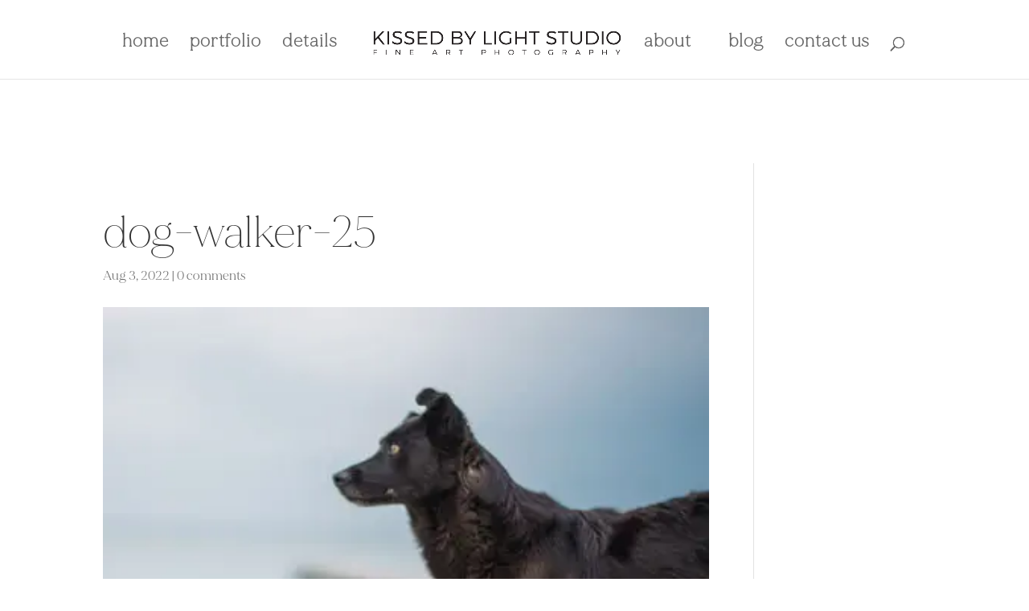

--- FILE ---
content_type: text/html; charset=UTF-8
request_url: https://kissedbylightphoto.com/dog-walker-25/
body_size: 10679
content:
<!DOCTYPE html>
<html dir="ltr" lang="en-US" prefix="og: https://ogp.me/ns#">
<head>
	<meta charset="UTF-8" />
<meta http-equiv="X-UA-Compatible" content="IE=edge">
	<link rel="pingback" href="https://kissedbylightphoto.com/xmlrpc.php" />

	<script type="8cadf1f47972969e4cfee3f1-text/javascript">
		document.documentElement.className = 'js';
	</script>
	
	<title>dog-walker-25 | Kissed by Light</title>
<style id="et-divi-userfonts">@font-face { font-family: "Made Mirage"; font-display: swap;  src: url("https://kissedbylightphoto.com/wp-content/uploads/et-fonts/MADE-Mirage-Thin-PERSONAL-USE.otf") format("opentype"); }@font-face { font-family: "Made MIRAGE regular"; font-display: swap;  src: url("https://kissedbylightphoto.com/wp-content/uploads/et-fonts/MADE-Mirage-Regular-PERSONAL-USE.otf") format("opentype"); }</style>
		<!-- All in One SEO 4.9.3 - aioseo.com -->
	<meta name="robots" content="max-image-preview:large" />
	<meta name="author" content="kissedbylight-admin"/>
	<meta name="google-site-verification" content="CTvxnDxXjBnwRDoC1F7UCuF-pQ4x6mDjjA6X_oRH0IQ" />
	<link rel="canonical" href="https://kissedbylightphoto.com/dog-walker-25/" />
	<meta name="generator" content="All in One SEO (AIOSEO) 4.9.3" />
		<meta property="og:locale" content="en_US" />
		<meta property="og:site_name" content="Kissed by Light" />
		<meta property="og:type" content="article" />
		<meta property="og:title" content="dog-walker-25 | Kissed by Light" />
		<meta property="og:url" content="https://kissedbylightphoto.com/dog-walker-25/" />
		<meta property="article:published_time" content="2022-08-03T05:37:17+00:00" />
		<meta property="article:modified_time" content="2022-08-03T05:37:17+00:00" />
		<meta name="twitter:card" content="summary_large_image" />
		<meta name="twitter:title" content="dog-walker-25 | Kissed by Light" />
		<script type="application/ld+json" class="aioseo-schema">
			{"@context":"https:\/\/schema.org","@graph":[{"@type":"BreadcrumbList","@id":"https:\/\/kissedbylightphoto.com\/dog-walker-25\/#breadcrumblist","itemListElement":[{"@type":"ListItem","@id":"https:\/\/kissedbylightphoto.com#listItem","position":1,"name":"Home","item":"https:\/\/kissedbylightphoto.com","nextItem":{"@type":"ListItem","@id":"https:\/\/kissedbylightphoto.com\/dog-walker-25\/#listItem","name":"dog-walker-25"}},{"@type":"ListItem","@id":"https:\/\/kissedbylightphoto.com\/dog-walker-25\/#listItem","position":2,"name":"dog-walker-25","previousItem":{"@type":"ListItem","@id":"https:\/\/kissedbylightphoto.com#listItem","name":"Home"}}]},{"@type":"ItemPage","@id":"https:\/\/kissedbylightphoto.com\/dog-walker-25\/#itempage","url":"https:\/\/kissedbylightphoto.com\/dog-walker-25\/","name":"dog-walker-25 | Kissed by Light","inLanguage":"en-US","isPartOf":{"@id":"https:\/\/kissedbylightphoto.com\/#website"},"breadcrumb":{"@id":"https:\/\/kissedbylightphoto.com\/dog-walker-25\/#breadcrumblist"},"author":{"@id":"https:\/\/kissedbylightphoto.com\/author\/kissedbylight-admin\/#author"},"creator":{"@id":"https:\/\/kissedbylightphoto.com\/author\/kissedbylight-admin\/#author"},"datePublished":"2022-08-03T05:37:17+00:00","dateModified":"2022-08-03T05:37:17+00:00"},{"@type":"Organization","@id":"https:\/\/kissedbylightphoto.com\/#organization","name":"Kissed By Light Photography","description":"Toronto Boudoir Photography","url":"https:\/\/kissedbylightphoto.com\/","logo":{"@type":"ImageObject","url":"https:\/\/kissedbylightphoto.com\/wp-content\/uploads\/2022\/08\/dog-walker-25.jpg","@id":"https:\/\/kissedbylightphoto.com\/dog-walker-25\/#organizationLogo"},"image":{"@id":"https:\/\/kissedbylightphoto.com\/dog-walker-25\/#organizationLogo"}},{"@type":"Person","@id":"https:\/\/kissedbylightphoto.com\/author\/kissedbylight-admin\/#author","url":"https:\/\/kissedbylightphoto.com\/author\/kissedbylight-admin\/","name":"kissedbylight-admin","image":{"@type":"ImageObject","@id":"https:\/\/kissedbylightphoto.com\/dog-walker-25\/#authorImage","url":"https:\/\/kissedbylightphoto.com\/wp-content\/litespeed\/avatar\/a82f9bfab9972dc807a04424ab269f25.jpg?ver=1769238387","width":96,"height":96,"caption":"kissedbylight-admin"}},{"@type":"WebSite","@id":"https:\/\/kissedbylightphoto.com\/#website","url":"https:\/\/kissedbylightphoto.com\/","name":"Toronto Boudoir Photography | Kissed by Light Studio","alternateName":"Toronto Photography Studio","description":"Toronto Boudoir Photography","inLanguage":"en-US","publisher":{"@id":"https:\/\/kissedbylightphoto.com\/#organization"}}]}
		</script>
		<!-- All in One SEO -->

<link rel="alternate" type="application/rss+xml" title="Kissed by Light &raquo; Feed" href="https://kissedbylightphoto.com/feed/" />
<link rel="alternate" type="application/rss+xml" title="Kissed by Light &raquo; Comments Feed" href="https://kissedbylightphoto.com/comments/feed/" />
<link rel="alternate" type="application/rss+xml" title="Kissed by Light &raquo; dog-walker-25 Comments Feed" href="https://kissedbylightphoto.com/feed/?attachment_id=8653" />
<meta content="Divi v.4.27.5" name="generator"/><link data-optimized="2" rel="stylesheet" href="https://kissedbylightphoto.com/wp-content/litespeed/css/1739a27ecfc3ee71f9e40432c78eb5f9.css?ver=6eaaa" />


<style id='wp-block-library-theme-inline-css' type='text/css'>
.wp-block-audio figcaption{color:#555;font-size:13px;text-align:center}.is-dark-theme .wp-block-audio figcaption{color:#ffffffa6}.wp-block-audio{margin:0 0 1em}.wp-block-code{border:1px solid #ccc;border-radius:4px;font-family:Menlo,Consolas,monaco,monospace;padding:.8em 1em}.wp-block-embed figcaption{color:#555;font-size:13px;text-align:center}.is-dark-theme .wp-block-embed figcaption{color:#ffffffa6}.wp-block-embed{margin:0 0 1em}.blocks-gallery-caption{color:#555;font-size:13px;text-align:center}.is-dark-theme .blocks-gallery-caption{color:#ffffffa6}.wp-block-image figcaption{color:#555;font-size:13px;text-align:center}.is-dark-theme .wp-block-image figcaption{color:#ffffffa6}.wp-block-image{margin:0 0 1em}.wp-block-pullquote{border-bottom:4px solid;border-top:4px solid;color:currentColor;margin-bottom:1.75em}.wp-block-pullquote cite,.wp-block-pullquote footer,.wp-block-pullquote__citation{color:currentColor;font-size:.8125em;font-style:normal;text-transform:uppercase}.wp-block-quote{border-left:.25em solid;margin:0 0 1.75em;padding-left:1em}.wp-block-quote cite,.wp-block-quote footer{color:currentColor;font-size:.8125em;font-style:normal;position:relative}.wp-block-quote.has-text-align-right{border-left:none;border-right:.25em solid;padding-left:0;padding-right:1em}.wp-block-quote.has-text-align-center{border:none;padding-left:0}.wp-block-quote.is-large,.wp-block-quote.is-style-large,.wp-block-quote.is-style-plain{border:none}.wp-block-search .wp-block-search__label{font-weight:700}.wp-block-search__button{border:1px solid #ccc;padding:.375em .625em}:where(.wp-block-group.has-background){padding:1.25em 2.375em}.wp-block-separator.has-css-opacity{opacity:.4}.wp-block-separator{border:none;border-bottom:2px solid;margin-left:auto;margin-right:auto}.wp-block-separator.has-alpha-channel-opacity{opacity:1}.wp-block-separator:not(.is-style-wide):not(.is-style-dots){width:100px}.wp-block-separator.has-background:not(.is-style-dots){border-bottom:none;height:1px}.wp-block-separator.has-background:not(.is-style-wide):not(.is-style-dots){height:2px}.wp-block-table{margin:0 0 1em}.wp-block-table td,.wp-block-table th{word-break:normal}.wp-block-table figcaption{color:#555;font-size:13px;text-align:center}.is-dark-theme .wp-block-table figcaption{color:#ffffffa6}.wp-block-video figcaption{color:#555;font-size:13px;text-align:center}.is-dark-theme .wp-block-video figcaption{color:#ffffffa6}.wp-block-video{margin:0 0 1em}.wp-block-template-part.has-background{margin-bottom:0;margin-top:0;padding:1.25em 2.375em}
</style>

<style id='global-styles-inline-css' type='text/css'>
body { margin: 0;--wp--style--global--content-size: 823px;--wp--style--global--wide-size: 1080px; }.wp-site-blocks > .alignleft { float: left; margin-right: 2em; }.wp-site-blocks > .alignright { float: right; margin-left: 2em; }.wp-site-blocks > .aligncenter { justify-content: center; margin-left: auto; margin-right: auto; }:where(.is-layout-flex){gap: 0.5em;}:where(.is-layout-grid){gap: 0.5em;}body .is-layout-flow > .alignleft{float: left;margin-inline-start: 0;margin-inline-end: 2em;}body .is-layout-flow > .alignright{float: right;margin-inline-start: 2em;margin-inline-end: 0;}body .is-layout-flow > .aligncenter{margin-left: auto !important;margin-right: auto !important;}body .is-layout-constrained > .alignleft{float: left;margin-inline-start: 0;margin-inline-end: 2em;}body .is-layout-constrained > .alignright{float: right;margin-inline-start: 2em;margin-inline-end: 0;}body .is-layout-constrained > .aligncenter{margin-left: auto !important;margin-right: auto !important;}body .is-layout-constrained > :where(:not(.alignleft):not(.alignright):not(.alignfull)){max-width: var(--wp--style--global--content-size);margin-left: auto !important;margin-right: auto !important;}body .is-layout-constrained > .alignwide{max-width: var(--wp--style--global--wide-size);}body .is-layout-flex{display: flex;}body .is-layout-flex{flex-wrap: wrap;align-items: center;}body .is-layout-flex > *{margin: 0;}body .is-layout-grid{display: grid;}body .is-layout-grid > *{margin: 0;}
.wp-block-navigation a:where(:not(.wp-element-button)){color: inherit;}
:where(.wp-block-post-template.is-layout-flex){gap: 1.25em;}:where(.wp-block-post-template.is-layout-grid){gap: 1.25em;}
:where(.wp-block-columns.is-layout-flex){gap: 2em;}:where(.wp-block-columns.is-layout-grid){gap: 2em;}
.wp-block-pullquote{font-size: 1.5em;line-height: 1.6;}
</style>





<!--n2css--><!--n2js--><script type="8cadf1f47972969e4cfee3f1-text/javascript" src="https://kissedbylightphoto.com/wp-includes/js/jquery/jquery.min.js?ver=3.7.1" id="jquery-core-js"></script>
<script type="8cadf1f47972969e4cfee3f1-text/javascript" src="https://kissedbylightphoto.com/wp-includes/js/jquery/jquery-migrate.min.js?ver=3.4.1" id="jquery-migrate-js"></script>
<link rel="https://api.w.org/" href="https://kissedbylightphoto.com/wp-json/" /><link rel="alternate" type="application/json" href="https://kissedbylightphoto.com/wp-json/wp/v2/media/8653" /><link rel="EditURI" type="application/rsd+xml" title="RSD" href="https://kissedbylightphoto.com/xmlrpc.php?rsd" />
<link rel='shortlink' href='https://kissedbylightphoto.com/?p=8653' />
<link rel="alternate" type="application/json+oembed" href="https://kissedbylightphoto.com/wp-json/oembed/1.0/embed?url=https%3A%2F%2Fkissedbylightphoto.com%2Fdog-walker-25%2F" />
<link rel="alternate" type="text/xml+oembed" href="https://kissedbylightphoto.com/wp-json/oembed/1.0/embed?url=https%3A%2F%2Fkissedbylightphoto.com%2Fdog-walker-25%2F&#038;format=xml" />
<meta name="ti-site-data" content="eyJyIjoiMTowITc6MCEzMDowIiwibyI6Imh0dHBzOlwvXC9raXNzZWRieWxpZ2h0cGhvdG8uY29tXC93cC1hZG1pblwvYWRtaW4tYWpheC5waHA/YWN0aW9uPXRpX29ubGluZV91c2Vyc19nb29nbGUmYW1wO3A9JTJGZG9nLXdhbGtlci0yNSUyRiZhbXA7X3dwbm9uY2U9MTZhYTRkZDJhNSJ9" /><meta name="viewport" content="width=device-width, initial-scale=1.0, maximum-scale=1.0, user-scalable=0" /><link rel="icon" href="https://kissedbylightphoto.com/wp-content/uploads/2018/04/kiss3.png" sizes="32x32" />
<link rel="icon" href="https://kissedbylightphoto.com/wp-content/uploads/2018/04/kiss3.png" sizes="192x192" />
<link rel="apple-touch-icon" href="https://kissedbylightphoto.com/wp-content/uploads/2018/04/kiss3.png" />
<meta name="msapplication-TileImage" content="https://kissedbylightphoto.com/wp-content/uploads/2018/04/kiss3.png" />
<style id="et-divi-customizer-global-cached-inline-styles">body,.et_pb_column_1_2 .et_quote_content blockquote cite,.et_pb_column_1_2 .et_link_content a.et_link_main_url,.et_pb_column_1_3 .et_quote_content blockquote cite,.et_pb_column_3_8 .et_quote_content blockquote cite,.et_pb_column_1_4 .et_quote_content blockquote cite,.et_pb_blog_grid .et_quote_content blockquote cite,.et_pb_column_1_3 .et_link_content a.et_link_main_url,.et_pb_column_3_8 .et_link_content a.et_link_main_url,.et_pb_column_1_4 .et_link_content a.et_link_main_url,.et_pb_blog_grid .et_link_content a.et_link_main_url,body .et_pb_bg_layout_light .et_pb_post p,body .et_pb_bg_layout_dark .et_pb_post p{font-size:22px}.et_pb_slide_content,.et_pb_best_value{font-size:25px}body{line-height:1.6em}a{color:#666666}.nav li ul{border-color:#ffe0c9}#main-header .nav li ul a{color:rgba(0,0,0,0.7)}#top-menu li a{font-size:22px}body.et_vertical_nav .container.et_search_form_container .et-search-form input{font-size:22px!important}#top-menu li a,.et_search_form_container input{letter-spacing:1px}.et_search_form_container input::-moz-placeholder{letter-spacing:1px}.et_search_form_container input::-webkit-input-placeholder{letter-spacing:1px}.et_search_form_container input:-ms-input-placeholder{letter-spacing:1px}#top-menu li.current-menu-ancestor>a,#top-menu li.current-menu-item>a,#top-menu li.current_page_item>a{color:#ffbb93}.footer-widget,.footer-widget li,.footer-widget li a,#footer-info{font-size:14px}.footer-widget .et_pb_widget div,.footer-widget .et_pb_widget ul,.footer-widget .et_pb_widget ol,.footer-widget .et_pb_widget label{line-height:1.7em}#et-footer-nav .bottom-nav li.current-menu-item a{color:#2ea3f2}.et-fixed-header#main-header{box-shadow:none!important}body .et_pb_button{font-size:24px;background-color:#f6f4f6;border-width:1px!important;border-color:rgba(10,10,10,0);border-radius:0px;font-weight:normal;font-style:normal;text-transform:none;text-decoration:underline;}body.et_pb_button_helper_class .et_pb_button,body.et_pb_button_helper_class .et_pb_module.et_pb_button{color:rgba(10,10,10,0.78)}body .et_pb_button:after{font-size:38.4px}body .et_pb_bg_layout_light.et_pb_button:hover,body .et_pb_bg_layout_light .et_pb_button:hover,body .et_pb_button:hover{color:#000000!important;background-color:#f6f4f6;border-color:rgba(0,0,0,0.39)!important;border-radius:27px}@media only screen and (min-width:981px){#main-footer .footer-widget h4,#main-footer .widget_block h1,#main-footer .widget_block h2,#main-footer .widget_block h3,#main-footer .widget_block h4,#main-footer .widget_block h5,#main-footer .widget_block h6{font-size:18px}.et_header_style_left #et-top-navigation,.et_header_style_split #et-top-navigation{padding:40px 0 0 0}.et_header_style_left #et-top-navigation nav>ul>li>a,.et_header_style_split #et-top-navigation nav>ul>li>a{padding-bottom:40px}.et_header_style_split .centered-inline-logo-wrap{width:79px;margin:-79px 0}.et_header_style_split .centered-inline-logo-wrap #logo{max-height:79px}.et_pb_svg_logo.et_header_style_split .centered-inline-logo-wrap #logo{height:79px}.et_header_style_centered #top-menu>li>a{padding-bottom:14px}.et_header_style_slide #et-top-navigation,.et_header_style_fullscreen #et-top-navigation{padding:31px 0 31px 0!important}.et_header_style_centered #main-header .logo_container{height:79px}.et_header_style_centered.et_hide_primary_logo #main-header:not(.et-fixed-header) .logo_container,.et_header_style_centered.et_hide_fixed_logo #main-header.et-fixed-header .logo_container{height:14.22px}.et_header_style_left .et-fixed-header #et-top-navigation,.et_header_style_split .et-fixed-header #et-top-navigation{padding:27px 0 0 0}.et_header_style_left .et-fixed-header #et-top-navigation nav>ul>li>a,.et_header_style_split .et-fixed-header #et-top-navigation nav>ul>li>a{padding-bottom:27px}.et_header_style_centered header#main-header.et-fixed-header .logo_container{height:53px}.et_header_style_split #main-header.et-fixed-header .centered-inline-logo-wrap{width:53px;margin:-53px 0}.et_header_style_split .et-fixed-header .centered-inline-logo-wrap #logo{max-height:53px}.et_pb_svg_logo.et_header_style_split .et-fixed-header .centered-inline-logo-wrap #logo{height:53px}.et_header_style_slide .et-fixed-header #et-top-navigation,.et_header_style_fullscreen .et-fixed-header #et-top-navigation{padding:18px 0 18px 0!important}.et_header_style_split #main-header .centered-inline-logo-wrap{width:auto;height:37.7px}.et_header_style_split #main-header.et-fixed-header .centered-inline-logo-wrap{width:auto;height:29.9px}.et_header_style_split .centered-inline-logo-wrap #logo,.et_header_style_split .et-fixed-header .centered-inline-logo-wrap #logo{height:auto;max-height:100%}.et-fixed-header#main-header,.et-fixed-header#main-header .nav li ul,.et-fixed-header .et-search-form{background-color:rgba(255,255,255,0.96)}.et-fixed-header #top-menu li a{font-size:15px}body.home-posts #left-area .et_pb_post .post-meta,body.archive #left-area .et_pb_post .post-meta,body.search #left-area .et_pb_post .post-meta,body.single #left-area .et_pb_post .post-meta{font-size:16px}}@media only screen and (min-width:1350px){.et_pb_row{padding:27px 0}.et_pb_section{padding:54px 0}.single.et_pb_pagebuilder_layout.et_full_width_page .et_post_meta_wrapper{padding-top:81px}.et_pb_fullwidth_section{padding:0}}h1,h1.et_pb_contact_main_title,.et_pb_title_container h1{font-size:55px}h2,.product .related h2,.et_pb_column_1_2 .et_quote_content blockquote p{font-size:47px}h3{font-size:40px}h4,.et_pb_circle_counter h3,.et_pb_number_counter h3,.et_pb_column_1_3 .et_pb_post h2,.et_pb_column_1_4 .et_pb_post h2,.et_pb_blog_grid h2,.et_pb_column_1_3 .et_quote_content blockquote p,.et_pb_column_3_8 .et_quote_content blockquote p,.et_pb_column_1_4 .et_quote_content blockquote p,.et_pb_blog_grid .et_quote_content blockquote p,.et_pb_column_1_3 .et_link_content h2,.et_pb_column_3_8 .et_link_content h2,.et_pb_column_1_4 .et_link_content h2,.et_pb_blog_grid .et_link_content h2,.et_pb_column_1_3 .et_audio_content h2,.et_pb_column_3_8 .et_audio_content h2,.et_pb_column_1_4 .et_audio_content h2,.et_pb_blog_grid .et_audio_content h2,.et_pb_column_3_8 .et_pb_audio_module_content h2,.et_pb_column_1_3 .et_pb_audio_module_content h2,.et_pb_gallery_grid .et_pb_gallery_item h3,.et_pb_portfolio_grid .et_pb_portfolio_item h2,.et_pb_filterable_portfolio_grid .et_pb_portfolio_item h2{font-size:33px}h5{font-size:29px}h6{font-size:25px}.et_pb_slide_description .et_pb_slide_title{font-size:84px}.et_pb_gallery_grid .et_pb_gallery_item h3,.et_pb_portfolio_grid .et_pb_portfolio_item h2,.et_pb_filterable_portfolio_grid .et_pb_portfolio_item h2,.et_pb_column_1_4 .et_pb_audio_module_content h2{font-size:29px}	h1,h2,h3,h4,h5,h6{font-family:'Made Mirage',Helvetica,Arial,Lucida,sans-serif}body,input,textarea,select{font-family:'Made MIRAGE regular',Helvetica,Arial,Lucida,sans-serif}.et_pb_button{font-family:'Made Mirage',Helvetica,Arial,Lucida,sans-serif}#main-header,#et-top-navigation{font-family:'Made Mirage',Helvetica,Arial,Lucida,sans-serif}#top-header .container{font-family:'Made Mirage',Helvetica,Arial,Lucida,sans-serif}#et-secondary-nav .menu-item-has-children>a:first-child:after,#top-menu .menu-item-has-children>a:first-child:after{right:-15px!important}#page-container{overflow:hidden}.filtr-search,.item-desc{display:none}.portfolio_designer_id .portfolio_filter_gallery ul li a{color:#000000!important;font-family:'Made Mirage',Helvetica,Arial,Lucida,sans-serif!important}.portfolio_designer_id .portfolio_filter_gallery ul li a.portfolio_gallery_selected{color:#ffbb93!important;text-decoration:underline}.et_header_style_split #et-top-navigation nav>ul>li>a{z-index:3;font-family:'Made Mirage',Helvetica,Arial,Lucida,sans-serif!important}.et_header_style_split #et-top-navigation nav>ul>li>a{text-transform:lowercase!important}#et-secondary-nav .menu-item-has-children>a:first-child:after,#top-menu .menu-item-has-children>a:first-child:after{display:none!important}div#n2-ss-1 .n2-ss-button-container--non-full-width,div#n2-ss-1 .n2-ss-button-container--non-full-width a{width:100%}.welstyle h2{position:relative;bottom:-50px}@media (max-width:980px){.welstyle h2{position:relative;bottom:-30px}.contentmiddle{margin-top:-360px!important;width:80%!important;position:relative;left:10%}.mobileonethird	.et_pb_column.mobilecenter{margin-top:-80px!important}.mobileonethird .et_pb_column_1_5{width:33%!important}.et_pb_section	.mobileonethird.et_pb_row{margin-left:10%!important}.mobileonethird .et_pb_column_1_5 .et_pb_text{font-size:5vw!important}}.mobileonethird .et_pb_column_1_5 .et_pb_image{background-size:100%!important}@media only screen and (max-width:1024px){.mob-standard-logo{display:inline-block;height:30px!important;align-items:center;justify-content:center;padding:8px 0 0 0}#page-container{padding-top:0px!important}}@media only screen and (max-width:480px){.mobiletwocol .et_pb_column_1_6{width:50%!important}}.et_pb_fullwidth_menu--style-inline_centered_logo .et_pb_menu__wrap,.et_pb_menu--style-inline_centered_logo .et_pb_menu__wrap{justify-content:center!important}.custom_bullets_wpcc ul li{padding-left:30px;list-style:none;margin-bottom:10px}.custom_bullets_wpcc ul li::before{content:'';display:inline-block;margin-right:4px;margin-left:-20px;padding-right:6px;font-family:'ETmodules';font-size:0.9em;vertical-align:middle}.custom_bullets_wpcc--checkul li::before{content:'\4e'}#main-content{padding-top:105px}body .et_pb_button{text-decoration:none!important}.mobmenu-content #mobmenuleft li a{font-family:'Made Mirage',Helvetica,Arial,Lucida,sans-serif!important;font-size:16px;font-weight:bold;opacity:0.6}.mobmenu-content #mobmenuleft li a .mob-expand-submenu i{font-size:20px}.styletwobtns-outer .et_pb_button_0_wrapper{width:50%;float:left;text-align:right;padding-right:10px}.styletwobtns-outer .et_pb_button_1_wrapper{width:50%;float:left;padding-left:10px}.portfolio-tabsmain-style .et_pb_tabs_controls{width:100%;display:block;float:left;padding-bottom:20px!important}.portfolio-tabsmain-style .et_pb_tabs_controls li{height:auto!important}.portfolio-tabsmain-style .et_pb_tabs_controls li a{padding-left:15px;padding-right:15px!important;line-height:32px!important}.pageartnude-tabsmain .et_pb_tabs ul li{padding-left:0px!important;padding-right:0px!important}.pageartnude-tabsmain .et_pb_tabs ul li a{padding-left:20px;padding-right:20px}.pageartnude-tabsmain .et_pb_tabs ul li:first-child a{padding-left:0px}@media only screen and (min-width:250px) and (max-width:980px){#main-content{padding-top:0px}}@media only screen and (min-width:250px) and (max-width:900px){.home-middlesider-titlecontent{transform:inherit!important;left:0!important;right:0!important;width:320px!important;margin:auto!important;top:58%!important}.home-middlesider-titlecontent div{font-size:30px!important;line-height:38px!important}.home-middleslider-slidebutton{transform:inherit!important;left:0!important;right:0!important;width:250px!important;margin:auto;top:84%!important}.home-middleslider-slidebutton div{}}@media only screen and (min-width:250px) and (max-width:768px){.portfolio-tabsmain-style .et_pb_tabs_controls li{float:left}.portfolio-tabsmain-style .et_pb_tabs_controls li a{font-size:15px}}.mob-menu-header-holder .mob-menu-logo-holder .mob-standard-logo{width:auto!important}@media only screen and (max-width:768px){.col-md-12{display:flex;flex-direction:row;flex-wrap:wrap;justify-content:flex-start}.ufg-btn{transform:scale(0.8);margin:0;font-size:80%}#1evel1-all{order:1}.ufg-btn:not(#1evel1-all){order:0}}</style></head>
<body class="attachment attachment-template-default single single-attachment postid-8653 attachmentid-8653 attachment-jpeg et-tb-has-template et-tb-has-footer Divi et_button_no_icon et_pb_button_helper_class et_fullwidth_nav et_fixed_nav et_show_nav et_primary_nav_dropdown_animation_fade et_secondary_nav_dropdown_animation_fade et_header_style_split et_cover_background et_pb_gutter osx et_pb_gutters3 et_right_sidebar et_divi_theme et-db">
	<div id="page-container">
<div id="et-boc" class="et-boc">
			
		

	<header id="main-header" data-height-onload="79">
		<div class="container clearfix et_menu_container">
					<div class="logo_container">
				<span class="logo_helper"></span>
				<a href="https://kissedbylightphoto.com/">
				<img src="https://kissedbylightphoto.com/wp-content/uploads/2022/05/KBLlogo_black_transparent-NEW-1.png.webp" width="1920" height="231" alt="Kissed by Light" id="logo" data-height-percentage="30" />
				</a>
			</div>
					<div id="et-top-navigation" data-height="79" data-fixed-height="53">
									<nav id="top-menu-nav">
					<ul id="top-menu" class="nav"><li class="menu-item menu-item-type-post_type menu-item-object-page menu-item-home menu-item-242314"><a href="https://kissedbylightphoto.com/">Home</a></li>
<li class="menu-item menu-item-type-post_type menu-item-object-page menu-item-5891"><a href="https://kissedbylightphoto.com/portfolio/">Portfolio</a></li>
<li class="menu-item menu-item-type-custom menu-item-object-custom menu-item-has-children menu-item-241299"><a href="#">Details</a>
<ul class="sub-menu">
	<li class="menu-item menu-item-type-post_type menu-item-object-page menu-item-7027"><a href="https://kissedbylightphoto.com/step-by-step/">The experience</a></li>
	<li class="menu-item menu-item-type-post_type menu-item-object-page menu-item-5886"><a href="https://kissedbylightphoto.com/boudoir-and-art-nude/">Boudoir &#038; Art Nude</a></li>
	<li class="menu-item menu-item-type-post_type menu-item-object-page menu-item-241726"><a href="https://kissedbylightphoto.com/bridal-boudoir-photography/">Bridal Boudoir</a></li>
	<li class="menu-item menu-item-type-post_type menu-item-object-page menu-item-5884"><a href="https://kissedbylightphoto.com/maternity-photography/">Maternity</a></li>
	<li class="menu-item menu-item-type-post_type menu-item-object-page menu-item-242689"><a href="https://kissedbylightphoto.com/motherhood-photography/">Motherhood</a></li>
	<li class="menu-item menu-item-type-post_type menu-item-object-page menu-item-246851"><a href="https://kissedbylightphoto.com/portrait-photography/">Portrait</a></li>
	<li class="menu-item menu-item-type-post_type menu-item-object-page menu-item-598"><a href="https://kissedbylightphoto.com/toronto-personal-branding-photography/">Personal Branding</a></li>
	<li class="menu-item menu-item-type-post_type menu-item-object-page menu-item-246852"><a href="https://kissedbylightphoto.com/headshots-photography/">Headshots</a></li>
	<li class="menu-item menu-item-type-post_type menu-item-object-page menu-item-242704"><a href="https://kissedbylightphoto.com/mens-photography/">Mens Photography</a></li>
	<li class="menu-item menu-item-type-post_type menu-item-object-page menu-item-7062"><a href="https://kissedbylightphoto.com/commercial/">Commercial</a></li>
	<li class="menu-item menu-item-type-post_type menu-item-object-page menu-item-241734"><a href="https://kissedbylightphoto.com/printed-products/">Printed Products</a></li>
</ul>
</li>
<li class="menu-item menu-item-type-custom menu-item-object-custom menu-item-has-children menu-item-246850"><a href="/about/">About</a>
<ul class="sub-menu">
	<li class="menu-item menu-item-type-post_type menu-item-object-page menu-item-241729"><a href="https://kissedbylightphoto.com/about/">Our story</a></li>
	<li class="menu-item menu-item-type-post_type menu-item-object-page menu-item-914"><a href="https://kissedbylightphoto.com/team/">Team</a></li>
	<li class="menu-item menu-item-type-post_type menu-item-object-page menu-item-4300"><a href="https://kissedbylightphoto.com/faq/">FAQ</a></li>
	<li class="menu-item menu-item-type-post_type menu-item-object-page menu-item-599"><a href="https://kissedbylightphoto.com/testimonials/">Testimonials</a></li>
	<li class="menu-item menu-item-type-post_type menu-item-object-page menu-item-597"><a href="https://kissedbylightphoto.com/shopping-guide/">Shopping guide</a></li>
</ul>
</li>
<li class="menu-item menu-item-type-post_type menu-item-object-page menu-item-1379"><a href="https://kissedbylightphoto.com/blog/">Blog</a></li>
<li class="menu-item menu-item-type-post_type menu-item-object-page menu-item-686"><a href="https://kissedbylightphoto.com/contact/">Contact us</a></li>
</ul>					</nav>
				
				
				
									<div id="et_top_search">
						<span id="et_search_icon"></span>
					</div>
				
				<div id="et_mobile_nav_menu">
				<div class="mobile_nav closed">
					<span class="select_page">Select Page</span>
					<span class="mobile_menu_bar mobile_menu_bar_toggle"></span>
				</div>
			</div>			</div> <!-- #et-top-navigation -->
		</div> <!-- .container -->
				<div class="et_search_outer">
			<div class="container et_search_form_container">
				<form role="search" method="get" class="et-search-form" action="https://kissedbylightphoto.com/">
				<input type="search" class="et-search-field" placeholder="Search &hellip;" value="" name="s" title="Search for:" />				</form>
				<span class="et_close_search_field"></span>
			</div>
		</div>
			</header> <!-- #main-header -->
<div id="et-main-area">
	
<div id="main-content">
		<div class="container">
		<div id="content-area" class="clearfix">
			<div id="left-area">
											<article id="post-8653" class="et_pb_post post-8653 attachment type-attachment status-inherit hentry">
											<div class="et_post_meta_wrapper">
							<h1 class="entry-title">dog-walker-25</h1>

						<p class="post-meta"><span class="published">Aug 3, 2022</span> | <span class="comments-number"><a href="https://kissedbylightphoto.com/dog-walker-25/#respond">0 comments</a></span></p><img src="https://kissedbylightphoto.com/wp-content/uploads/2022/08/dog-walker-25.jpg.webp" alt="" class="" width="1080" height="675" />
												</div>
				
					<div class="entry-content">
					<p class="attachment"><a href='https://kissedbylightphoto.com/wp-content/uploads/2022/08/dog-walker-25.jpg'><img fetchpriority="high" decoding="async" width="300" height="300" src="https://kissedbylightphoto.com/wp-content/uploads/2022/08/dog-walker-25-300x300.jpg.webp" class="attachment-medium size-medium" alt="" srcset="https://kissedbylightphoto.com/wp-content/uploads/2022/08/dog-walker-25-300x300.jpg.webp 300w, https://kissedbylightphoto.com/wp-content/uploads/2022/08/dog-walker-25-150x150.jpg.webp 150w, https://kissedbylightphoto.com/wp-content/uploads/2022/08/dog-walker-25.jpg.webp 400w" sizes="(max-width: 300px) 100vw, 300px" /></a></p>
					</div>
					<div class="et_post_meta_wrapper">
					

<section id="comment-wrap">
		   <div id="comment-section" class="nocomments">
		  
		  	   </div>
					<div id="respond" class="comment-respond">
		<h3 id="reply-title" class="comment-reply-title"><span>Submit a Comment</span> <small><a rel="nofollow" id="cancel-comment-reply-link" href="/dog-walker-25/#respond" style="display:none;">Cancel reply</a></small></h3><form action="https://kissedbylightphoto.com/wp-comments-post.php" method="post" id="commentform" class="comment-form"><p class="comment-notes"><span id="email-notes">Your email address will not be published.</span> <span class="required-field-message">Required fields are marked <span class="required">*</span></span></p><p class="comment-form-comment"><label for="comment">Comment <span class="required">*</span></label> <textarea id="comment" name="comment" cols="45" rows="8" maxlength="65525" required="required"></textarea></p><p class="comment-form-author"><label for="author">Name <span class="required">*</span></label> <input id="author" name="author" type="text" value="" size="30" maxlength="245" autocomplete="name" required="required" /></p>
<p class="comment-form-email"><label for="email">Email <span class="required">*</span></label> <input id="email" name="email" type="text" value="" size="30" maxlength="100" aria-describedby="email-notes" autocomplete="email" required="required" /></p>
<p class="comment-form-url"><label for="url">Website</label> <input id="url" name="url" type="text" value="" size="30" maxlength="200" autocomplete="url" /></p>
<p class="form-submit"><input name="submit" type="submit" id="submit" class="submit et_pb_button" value="Submit Comment" /> <input type='hidden' name='comment_post_ID' value='8653' id='comment_post_ID' />
<input type='hidden' name='comment_parent' id='comment_parent' value='0' />
</p></form>	</div><!-- #respond -->
		</section>					</div>
				</article>

						</div>

					</div>
	</div>
	</div>

	<footer class="et-l et-l--footer">
			<div class="et_builder_inner_content et_pb_gutters3"><div class="et_pb_section et_pb_section_1_tb_footer et_pb_with_background et_section_regular" >
				
				
				
				
				
				
				<div class="et_pb_with_border et_pb_row et_pb_row_0_tb_footer et_pb_gutters2">
				<div class="et_pb_column et_pb_column_1_3 et_pb_column_0_tb_footer  et_pb_css_mix_blend_mode_passthrough">
				
				
				
				
				<div class="et_pb_module et_pb_text et_pb_text_0_tb_footer  et_pb_text_align_left et_pb_bg_layout_light">
				
				
				
				
				<div class="et_pb_text_inner"><h3>Address</h3></div>
			</div><div class="et_pb_module et_pb_text et_pb_text_1_tb_footer  et_pb_text_align_left et_pb_bg_layout_light">
				
				
				
				
				<div class="et_pb_text_inner"><p><span>5 Adrian Ave </span></p>
<p><span>Toronto, </span><span>ON </span></p>
<p><span>M6N 5G4</span></p></div>
			</div><div class="et_pb_button_module_wrapper et_pb_button_0_tb_footer_wrapper  et_pb_module ">
				<a class="et_pb_button et_pb_button_0_tb_footer et_pb_bg_layout_light" href="https://kissedbylightphoto.com/contact/">Schedule an appointment</a>
			</div>
			</div><div class="et_pb_column et_pb_column_1_3 et_pb_column_1_tb_footer  et_pb_css_mix_blend_mode_passthrough">
				
				
				
				
				<div class="et_pb_module et_pb_text et_pb_text_2_tb_footer  et_pb_text_align_left et_pb_bg_layout_light">
				
				
				
				
				<div class="et_pb_text_inner"><h3>Open Hours</h3></div>
			</div><div class="et_pb_module et_pb_text et_pb_text_3_tb_footer  et_pb_text_align_left et_pb_bg_layout_light">
				
				
				
				
				<div class="et_pb_text_inner"><p>Monday - Saturday:  10am – 5pm<br />Holidays:  Closed</p></div>
			</div>
			</div><div class="et_pb_column et_pb_column_1_3 et_pb_column_2_tb_footer  et_pb_css_mix_blend_mode_passthrough et-last-child">
				
				
				
				
				<div class="et_pb_module et_pb_text et_pb_text_4_tb_footer  et_pb_text_align_left et_pb_bg_layout_light">
				
				
				
				
				<div class="et_pb_text_inner"><h3>Follow</h3></div>
			</div><ul class="et_pb_module et_pb_social_media_follow et_pb_social_media_follow_0_tb_footer clearfix  et_pb_bg_layout_light">
				
				
				
				
				<li
            class='et_pb_social_media_follow_network_0_tb_footer et_pb_social_icon et_pb_social_network_link  et-social-facebook'><a
              href='https://www.facebook.com/kissedbylight'
              class='icon et_pb_with_border'
              title='Follow on Facebook'
               target="_blank"><span
                class='et_pb_social_media_follow_network_name'
                aria-hidden='true'
                >Follow</span></a></li><li
            class='et_pb_social_media_follow_network_1_tb_footer et_pb_social_icon et_pb_social_network_link  et-social-instagram'><a
              href='https://www.instagram.com/kissedbylightphoto/'
              class='icon et_pb_with_border'
              title='Follow on Instagram'
               target="_blank"><span
                class='et_pb_social_media_follow_network_name'
                aria-hidden='true'
                >Follow</span></a></li><li
            class='et_pb_social_media_follow_network_2_tb_footer et_pb_social_icon et_pb_social_network_link  et-social-pinterest'><a
              href='https://www.pinterest.ca/kissedbylight/'
              class='icon et_pb_with_border'
              title='Follow on Pinterest'
               target="_blank"><span
                class='et_pb_social_media_follow_network_name'
                aria-hidden='true'
                >Follow</span></a></li><li
            class='et_pb_social_media_follow_network_3_tb_footer et_pb_social_icon et_pb_social_network_link  et-social-google et-pb-social-fa-icon'><a
              href='https://goo.gl/maps/yES55mQM6PtgKbHz9'
              class='icon et_pb_with_border'
              title='Follow on Google'
               target="_blank"><span
                class='et_pb_social_media_follow_network_name'
                aria-hidden='true'
                >Follow</span></a></li>
			</ul>
			</div>
				
				
				
				
			</div>
				
				
			</div>		</div>
	</footer>
		</div>

			
		</div>
		</div>

			<script type="8cadf1f47972969e4cfee3f1-text/javascript" src="https://kissedbylightphoto.com/wp-content/plugins/wow-carousel-for-divi-lite/assets/libs/slick/slick.min.js?ver=2.1.5" id="dcl-slick-js"></script>
<script type="8cadf1f47972969e4cfee3f1-text/javascript" src="https://kissedbylightphoto.com/wp-content/plugins/wow-carousel-for-divi-lite/assets/libs/magnific/magnific-popup.min.js?ver=2.1.5" id="dcl-magnific-js"></script>
<script type="8cadf1f47972969e4cfee3f1-text/javascript" src="https://kissedbylightphoto.com/wp-content/plugins/wow-carousel-for-divi-lite/dist/frontend.js?ver=ab64f78862b1d844c474" id="dcl-frontend-js"></script>
<script type="8cadf1f47972969e4cfee3f1-text/javascript" src="https://kissedbylightphoto.com/wp-includes/js/comment-reply.min.js?ver=6.5.7" id="comment-reply-js" async="async" data-wp-strategy="async"></script>
<script type="8cadf1f47972969e4cfee3f1-text/javascript" id="divi-custom-script-js-extra">
/* <![CDATA[ */
var DIVI = {"item_count":"%d Item","items_count":"%d Items"};
var et_builder_utils_params = {"condition":{"diviTheme":true,"extraTheme":false},"scrollLocations":["app","top"],"builderScrollLocations":{"desktop":"app","tablet":"app","phone":"app"},"onloadScrollLocation":"app","builderType":"fe"};
var et_frontend_scripts = {"builderCssContainerPrefix":"#et-boc","builderCssLayoutPrefix":"#et-boc .et-l"};
var et_pb_custom = {"ajaxurl":"https:\/\/kissedbylightphoto.com\/wp-admin\/admin-ajax.php","images_uri":"https:\/\/kissedbylightphoto.com\/wp-content\/themes\/Divi\/images","builder_images_uri":"https:\/\/kissedbylightphoto.com\/wp-content\/themes\/Divi\/includes\/builder\/images","et_frontend_nonce":"c58698a0ff","subscription_failed":"Please, check the fields below to make sure you entered the correct information.","et_ab_log_nonce":"995ff24529","fill_message":"Please, fill in the following fields:","contact_error_message":"Please, fix the following errors:","invalid":"Invalid email","captcha":"Captcha","prev":"Prev","previous":"Previous","next":"Next","wrong_captcha":"You entered the wrong number in captcha.","wrong_checkbox":"Checkbox","ignore_waypoints":"no","is_divi_theme_used":"1","widget_search_selector":".widget_search","ab_tests":[],"is_ab_testing_active":"","page_id":"8653","unique_test_id":"","ab_bounce_rate":"5","is_cache_plugin_active":"no","is_shortcode_tracking":"","tinymce_uri":"https:\/\/kissedbylightphoto.com\/wp-content\/themes\/Divi\/includes\/builder\/frontend-builder\/assets\/vendors","accent_color":"#2ea3f2","waypoints_options":[]};
var et_pb_box_shadow_elements = [];
/* ]]> */
</script>
<script type="8cadf1f47972969e4cfee3f1-text/javascript" src="https://kissedbylightphoto.com/wp-content/themes/Divi/js/scripts.min.js?ver=4.27.5" id="divi-custom-script-js"></script>
<script type="8cadf1f47972969e4cfee3f1-text/javascript" src="https://kissedbylightphoto.com/wp-content/themes/Divi/includes/builder/feature/dynamic-assets/assets/js/jquery.fitvids.js?ver=4.27.5" id="fitvids-js"></script>
<script type="8cadf1f47972969e4cfee3f1-text/javascript" src="https://kissedbylightphoto.com/wp-content/themes/Divi/includes/builder/feature/dynamic-assets/assets/js/jquery.mobile.js?ver=4.27.5" id="jquery-mobile-js"></script>
<script type="8cadf1f47972969e4cfee3f1-text/javascript" src="https://kissedbylightphoto.com/wp-content/themes/Divi/includes/builder/feature/dynamic-assets/assets/js/magnific-popup.js?ver=4.27.5" id="magnific-popup-js"></script>
<script type="8cadf1f47972969e4cfee3f1-text/javascript" src="https://kissedbylightphoto.com/wp-content/themes/Divi/includes/builder/feature/dynamic-assets/assets/js/easypiechart.js?ver=4.27.5" id="easypiechart-js"></script>
<script type="8cadf1f47972969e4cfee3f1-text/javascript" src="https://kissedbylightphoto.com/wp-content/themes/Divi/includes/builder/feature/dynamic-assets/assets/js/salvattore.js?ver=4.27.5" id="salvattore-js"></script>
<script type="8cadf1f47972969e4cfee3f1-text/javascript" src="https://kissedbylightphoto.com/wp-content/plugins/wp-tools-divi-blog-carousel/scripts/frontend-bundle.min.js?ver=1.5.1" id="et_pb_wptools_blog_carousel-frontend-bundle-js"></script>
<script type="8cadf1f47972969e4cfee3f1-text/javascript" id="et-builder-cpt-modules-wrapper-js-extra">
/* <![CDATA[ */
var et_modules_wrapper = {"builderCssContainerPrefix":"#et-boc","builderCssLayoutPrefix":"#et-boc .et-l"};
/* ]]> */
</script>
<script type="8cadf1f47972969e4cfee3f1-text/javascript" src="https://kissedbylightphoto.com/wp-content/themes/Divi/includes/builder/scripts/cpt-modules-wrapper.js?ver=4.27.5" id="et-builder-cpt-modules-wrapper-js"></script>
<script type="8cadf1f47972969e4cfee3f1-text/javascript" src="https://kissedbylightphoto.com/wp-content/themes/Divi/core/admin/js/common.js?ver=4.27.5" id="et-core-common-js"></script>
<script type="8cadf1f47972969e4cfee3f1-text/javascript" id="ivory-search-scripts-js-extra">
/* <![CDATA[ */
var IvorySearchVars = {"is_analytics_enabled":"1"};
/* ]]> */
</script>
<script type="8cadf1f47972969e4cfee3f1-text/javascript" src="https://kissedbylightphoto.com/wp-content/plugins/add-search-to-menu/public/js/ivory-search.min.js?ver=5.5.13" id="ivory-search-scripts-js"></script>
<script type="8cadf1f47972969e4cfee3f1-text/javascript" id="et-builder-modules-script-motion-js-extra">
/* <![CDATA[ */
var et_pb_motion_elements = {"desktop":[],"tablet":[],"phone":[]};
/* ]]> */
</script>
<script type="8cadf1f47972969e4cfee3f1-text/javascript" src="https://kissedbylightphoto.com/wp-content/themes/Divi/includes/builder/feature/dynamic-assets/assets/js/motion-effects.js?ver=4.27.5" id="et-builder-modules-script-motion-js"></script>
<script type="8cadf1f47972969e4cfee3f1-text/javascript" id="et-builder-modules-script-sticky-js-extra">
/* <![CDATA[ */
var et_pb_sticky_elements = [];
/* ]]> */
</script>
<script type="8cadf1f47972969e4cfee3f1-text/javascript" src="https://kissedbylightphoto.com/wp-content/themes/Divi/includes/builder/feature/dynamic-assets/assets/js/sticky-elements.js?ver=4.27.5" id="et-builder-modules-script-sticky-js"></script>
<style id="et-builder-module-design-tb-243984-8653-cached-inline-styles">@font-face{font-family:"Made Mirage";font-display:swap;src:url("https://kissedbylightphoto.com/wp-content/uploads/et-fonts/MADE-Mirage-Thin-PERSONAL-USE.otf") format("opentype")}@font-face{font-family:"Made MIRAGE regular";font-display:swap;src:url("https://kissedbylightphoto.com/wp-content/uploads/et-fonts/MADE-Mirage-Regular-PERSONAL-USE.otf") format("opentype")}.et_pb_section_0_tb_footer.et_pb_section{padding-top:0px}.et_pb_section_1_tb_footer.et_pb_section{padding-top:0px;background-color:#f6f4f6!important}.et_pb_row_0_tb_footer{border-top-width:2px}.et_pb_text_0_tb_footer,.et_pb_text_2_tb_footer,.et_pb_text_4_tb_footer{line-height:2em;font-size:12px;line-height:2em}.et_pb_text_0_tb_footer.et_pb_text a,.et_pb_text_1_tb_footer.et_pb_text a,.et_pb_text_2_tb_footer.et_pb_text a,.et_pb_text_3_tb_footer.et_pb_text a,.et_pb_text_4_tb_footer.et_pb_text a{color:#666666!important}.et_pb_text_0_tb_footer a,.et_pb_text_1_tb_footer a,.et_pb_text_2_tb_footer a,.et_pb_text_3_tb_footer a,.et_pb_text_4_tb_footer a{text-decoration:underline}.et_pb_text_0_tb_footer h1,.et_pb_text_1_tb_footer h1,.et_pb_text_2_tb_footer h1,.et_pb_text_3_tb_footer h1,.et_pb_text_4_tb_footer h1{text-align:left}.et_pb_text_0_tb_footer h3,.et_pb_text_1_tb_footer h3,.et_pb_text_2_tb_footer h3,.et_pb_text_3_tb_footer h3,.et_pb_text_4_tb_footer h3{font-weight:700;text-transform:uppercase;font-size:12px;letter-spacing:5px;line-height:1.8em}.et_pb_text_1_tb_footer{line-height:1.4em;font-size:12px;line-height:1.4em;margin-top:-8px!important}.et_pb_button_0_tb_footer_wrapper .et_pb_button_0_tb_footer,.et_pb_button_0_tb_footer_wrapper .et_pb_button_0_tb_footer:hover{padding-top:6px!important;padding-right:0px!important;padding-bottom:6px!important;padding-left:0px!important}body #page-container .et_pb_section .et_pb_button_0_tb_footer{color:#000000!important;border-width:0px!important;border-radius:0px;font-size:14px;font-weight:700!important;background-color:rgba(0,0,0,0)}body #page-container .et_pb_section .et_pb_button_0_tb_footer:after{font-size:1.6em}body.et_button_custom_icon #page-container .et_pb_button_0_tb_footer:after{font-size:14px}.et_pb_button_0_tb_footer{box-shadow:0px 1px 0px 0px #000000}.et_pb_button_0_tb_footer,.et_pb_button_0_tb_footer:after{transition:all 300ms ease 0ms}.et_pb_text_3_tb_footer{line-height:2em;font-size:12px;line-height:2em;margin-top:-8px!important}.et_pb_social_media_follow_0_tb_footer{filter:invert(100%);backface-visibility:hidden}html:not(.et_fb_edit_enabled) #et-fb-app .et_pb_social_media_follow_0_tb_footer:hover{filter:invert(100%)}ul.et_pb_social_media_follow_0_tb_footer{margin-top:-10px!important;margin-left:-10px!important}@media only screen and (max-width:980px){.et_pb_row_0_tb_footer{border-top-width:2px}body #page-container .et_pb_section .et_pb_button_0_tb_footer:after{display:inline-block;opacity:0}body #page-container .et_pb_section .et_pb_button_0_tb_footer:hover:after{opacity:1}}@media only screen and (max-width:767px){.et_pb_row_0_tb_footer{border-top-width:2px}body #page-container .et_pb_section .et_pb_button_0_tb_footer:after{display:inline-block;opacity:0}body #page-container .et_pb_section .et_pb_button_0_tb_footer:hover:after{opacity:1}ul.et_pb_social_media_follow_0_tb_footer{margin-top:-10px!important}}</style>	
			<span class="et_pb_scroll_top et-pb-icon"></span>
	<script src="/cdn-cgi/scripts/7d0fa10a/cloudflare-static/rocket-loader.min.js" data-cf-settings="8cadf1f47972969e4cfee3f1-|49" defer></script><script defer src="https://static.cloudflareinsights.com/beacon.min.js/vcd15cbe7772f49c399c6a5babf22c1241717689176015" integrity="sha512-ZpsOmlRQV6y907TI0dKBHq9Md29nnaEIPlkf84rnaERnq6zvWvPUqr2ft8M1aS28oN72PdrCzSjY4U6VaAw1EQ==" data-cf-beacon='{"version":"2024.11.0","token":"14b3c068ac52442b925d9722fc00a1b1","r":1,"server_timing":{"name":{"cfCacheStatus":true,"cfEdge":true,"cfExtPri":true,"cfL4":true,"cfOrigin":true,"cfSpeedBrain":true},"location_startswith":null}}' crossorigin="anonymous"></script>
</body>
</html>


<!-- Page cached by LiteSpeed Cache 7.7 on 2026-01-28 15:47:42 -->